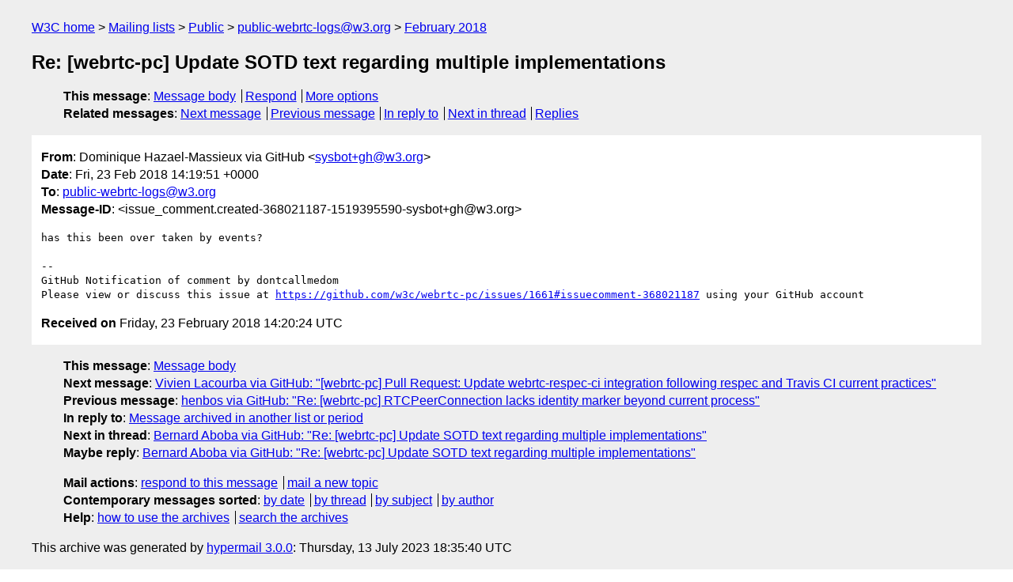

--- FILE ---
content_type: text/html
request_url: https://lists.w3.org/Archives/Public/public-webrtc-logs/2018Feb/0281.html
body_size: 1702
content:
<!DOCTYPE html>
<html xmlns="http://www.w3.org/1999/xhtml" lang="en">
<head>
<meta charset="utf-8" />
<meta name="viewport" content="width=device-width, initial-scale=1" />
<meta name="generator" content="hypermail 3.0.0, see https://github.com/hypermail-project/hypermail/" />
<title>Re: [webrtc-pc] Update SOTD text regarding multiple implementations from Dominique Hazael-Massieux via GitHub on 2018-02-23 (public-webrtc-logs@w3.org from February 2018)</title>
<meta name="Author" content="Dominique Hazael-Massieux via GitHub (sysbot+gh&#x40;&#0119;&#0051;&#0046;&#0111;&#0114;&#0103;)" />
<meta name="Subject" content="Re: [webrtc-pc] Update SOTD text regarding multiple implementations" />
<meta name="Date" content="2018-02-23" />
<link rel="stylesheet" title="Normal view" href="/assets/styles/public.css" />
<link rel="help" href="/Help/" />
<link rel="start" href="../" title="public-webrtc-logs@w3.org archives" />
<script defer="defer" src="/assets/js/archives.js"></script>
</head>
<body class="message">
<header class="head">
<nav class="breadcrumb" id="upper">
  <ul>
    <li><a href="https://www.w3.org/">W3C home</a></li>
    <li><a href="/">Mailing lists</a></li>
    <li><a href="../../">Public</a></li>
    <li><a href="../" rel="start">public-webrtc-logs@w3.org</a></li>
    <li><a href="./" rel="contents">February 2018</a></li>
  </ul>
</nav>
<h1>Re: [webrtc-pc] Update SOTD text regarding multiple implementations</h1>
<!-- received="Fri Feb 23 14:20:24 2018" -->
<!-- isoreceived="20180223142024" -->
<!-- sent="Fri, 23 Feb 2018 14:19:51 +0000" -->
<!-- isosent="20180223141951" -->
<!-- name="Dominique Hazael-Massieux via GitHub" -->
<!-- email="sysbot+gh&#x40;&#0119;&#0051;&#0046;&#0111;&#0114;&#0103;" -->
<!-- subject="Re: [webrtc-pc] Update SOTD text regarding multiple implementations" -->
<!-- id="issue_comment.created-368021187-1519395590-sysbot+gh@w3.org" -->
<!-- charset="utf-8" -->
<!-- inreplyto="issues.opened-271953379-1510082796-sysbot+gh&#64;w3.org" -->
<!-- expires="-1" -->
<nav id="navbar">
<ul class="links hmenu_container">
<li>
<span class="heading">This message</span>: <ul class="hmenu"><li><a href="#start" id="options1">Message body</a></li>
<li><a href="mailto:public-webrtc-logs&#x40;&#0119;&#0051;&#0046;&#0111;&#0114;&#0103;?Subject=Re%3A%20%5Bwebrtc-pc%5D%20Update%20SOTD%20text%20regarding%20multiple%20implementations&amp;In-Reply-To=%3Cissue_comment.created-368021187-1519395590-sysbot%2Bgh%40w3.org%3E&amp;References=%3Cissue_comment.created-368021187-1519395590-sysbot%2Bgh%40w3.org%3E">Respond</a></li>
<li><a href="#options3">More options</a></li>
</ul></li>
<li>
<span class="heading">Related messages</span>: <ul class="hmenu">
<!-- unext="start" -->
<li><a href="0282.html">Next message</a></li>
<li><a href="0280.html">Previous message</a></li>
<li><a href="https://www.w3.org/mid/issues.opened-271953379-1510082796-sysbot+gh&#x40;&#0119;&#0051;&#0046;&#0111;&#0114;&#0103;">In reply to</a></li>
<!-- unextthread="start" -->
<li><a href="0286.html">Next in thread</a></li>
<li><a href="#replies">Replies</a></li>
<!-- ureply="end" -->
</ul></li>
</ul>
</nav>
</header>
<!-- body="start" -->
<main class="mail">
<ul class="headers" aria-label="message headers">
<li><span class="from">
<span class="heading">From</span>: Dominique Hazael-Massieux via GitHub &lt;<a href="mailto:sysbot+gh&#x40;&#0119;&#0051;&#0046;&#0111;&#0114;&#0103;?Subject=Re%3A%20%5Bwebrtc-pc%5D%20Update%20SOTD%20text%20regarding%20multiple%20implementations&amp;In-Reply-To=%3Cissue_comment.created-368021187-1519395590-sysbot%2Bgh%40w3.org%3E&amp;References=%3Cissue_comment.created-368021187-1519395590-sysbot%2Bgh%40w3.org%3E">sysbot+gh&#x40;&#0119;&#0051;&#0046;&#0111;&#0114;&#0103;</a>&gt;
</span></li>
<li><span class="date"><span class="heading">Date</span>: Fri, 23 Feb 2018 14:19:51 +0000</span></li>
<li><span class="to"><span class="heading">To</span>: <a href="mailto:public-webrtc-logs&#x40;&#0119;&#0051;&#0046;&#0111;&#0114;&#0103;?Subject=Re%3A%20%5Bwebrtc-pc%5D%20Update%20SOTD%20text%20regarding%20multiple%20implementations&amp;In-Reply-To=%3Cissue_comment.created-368021187-1519395590-sysbot%2Bgh%40w3.org%3E&amp;References=%3Cissue_comment.created-368021187-1519395590-sysbot%2Bgh%40w3.org%3E">public-webrtc-logs&#x40;&#0119;&#0051;&#0046;&#0111;&#0114;&#0103;</a>
</span></li>
<li><span class="message-id"><span class="heading">Message-ID</span>: &lt;issue_comment.created-368021187-1519395590-sysbot+gh&#x40;&#0119;&#0051;&#0046;&#0111;&#0114;&#0103;&gt;
</span></li>
</ul>
<pre id="start" class="body">
has this been over taken by events?

-- 
GitHub Notification of comment by dontcallmedom
Please view or discuss this issue at <a href="https://github.com/w3c/webrtc-pc/issues/1661#issuecomment-368021187">https://github.com/w3c/webrtc-pc/issues/1661#issuecomment-368021187</a> using your GitHub account
</pre>
<p class="received"><span class="heading">Received on</span> Friday, 23 February 2018 14:20:24 UTC</p>
</main>
<!-- body="end" -->
<footer class="foot">
<nav id="navbarfoot">
<ul class="links hmenu_container">
<li><span class="heading">This message</span>: <span class="message_body"><a href="#start">Message body</a></span></li>
<!-- lnext="start" -->
<li><span class="heading">Next message</span>: <a href="0282.html">Vivien Lacourba via GitHub: "[webrtc-pc] Pull Request: Update webrtc-respec-ci integration following  respec and Travis CI current practices"</a></li>
<li><span class="heading">Previous message</span>: <a href="0280.html">henbos via GitHub: "Re: [webrtc-pc] RTCPeerConnection lacks identity marker beyond current  process"</a></li>
<li><span class="heading">In reply to</span>: <a href="https://www.w3.org/mid/issues.opened-271953379-1510082796-sysbot+gh&#x40;&#0119;&#0051;&#0046;&#0111;&#0114;&#0103;">Message archived in another list or period</a></li>
<!-- lnextthread="start" -->
<li><span class="heading">Next in thread</span>: <a href="0286.html">Bernard Aboba via GitHub: "Re: [webrtc-pc] Update SOTD text regarding multiple implementations"</a></li>
<li id="replies"><span class="heading">Maybe reply</span>: <a href="0286.html">Bernard Aboba via GitHub: "Re: [webrtc-pc] Update SOTD text regarding multiple implementations"</a></li>
<!-- lreply="end" -->
</ul>
<ul class="links hmenu_container">
<li id="options3"><span class="heading">Mail actions</span>: <ul class="hmenu"><li><a href="mailto:public-webrtc-logs&#x40;&#0119;&#0051;&#0046;&#0111;&#0114;&#0103;?Subject=Re%3A%20%5Bwebrtc-pc%5D%20Update%20SOTD%20text%20regarding%20multiple%20implementations&amp;In-Reply-To=%3Cissue_comment.created-368021187-1519395590-sysbot%2Bgh%40w3.org%3E&amp;References=%3Cissue_comment.created-368021187-1519395590-sysbot%2Bgh%40w3.org%3E">respond to this message</a></li>
<li><a href="mailto:public-webrtc-logs&#x40;&#0119;&#0051;&#0046;&#0111;&#0114;&#0103;">mail a new topic</a></li></ul></li>
<li><span class="heading">Contemporary messages sorted</span>: <ul class="hmenu"><li><a href="index.html#msg281">by date</a></li>
<li><a href="thread.html#msg281">by thread</a></li>
<li><a href="subject.html#msg281">by subject</a></li>
<li><a href="author.html#msg281">by author</a></li>
</ul></li>
<li><span class="heading">Help</span>: <ul class="hmenu">
    <li><a href="/Help/" rel="help">how to use the archives</a></li>
    <li><a href="https://www.w3.org/Search/Mail/Public/search?type-index=public-webrtc-logs&amp;index-type=t">search the archives</a></li>
</ul>
</li>
</ul>
</nav>
<!-- trailer="footer" -->
<p class="colophon">
This archive was generated by <a href="https://github.com/hypermail-project/hypermail/">hypermail 3.0.0</a>: Thursday, 13 July 2023 18:35:40 UTC
</p>
</footer>
</body>
</html>
